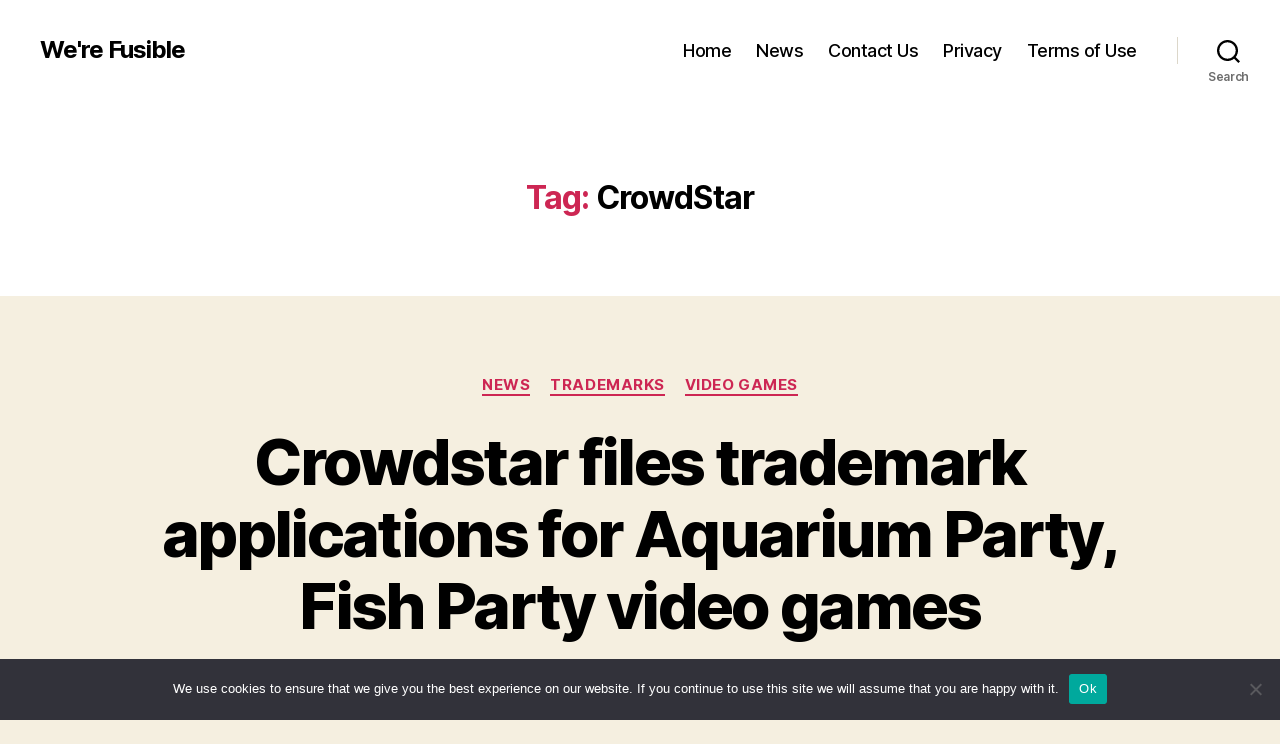

--- FILE ---
content_type: text/plain
request_url: https://www.google-analytics.com/j/collect?v=1&_v=j102&a=958633983&t=pageview&_s=1&dl=https%3A%2F%2Ffusible.com%2Ftag%2Fcrowdstar%2F&ul=en-us%40posix&dt=CrowdStar%20Archives%20%E2%80%93%20We%27re%20Fusible&sr=1280x720&vp=1280x720&_u=IEBAAEABAAAAACAAI~&jid=144177800&gjid=296595264&cid=1021944629.1770148458&tid=UA-4881048-53&_gid=2053574602.1770148458&_r=1&_slc=1&z=1279904079
body_size: -449
content:
2,cG-JW36QT2CRQ